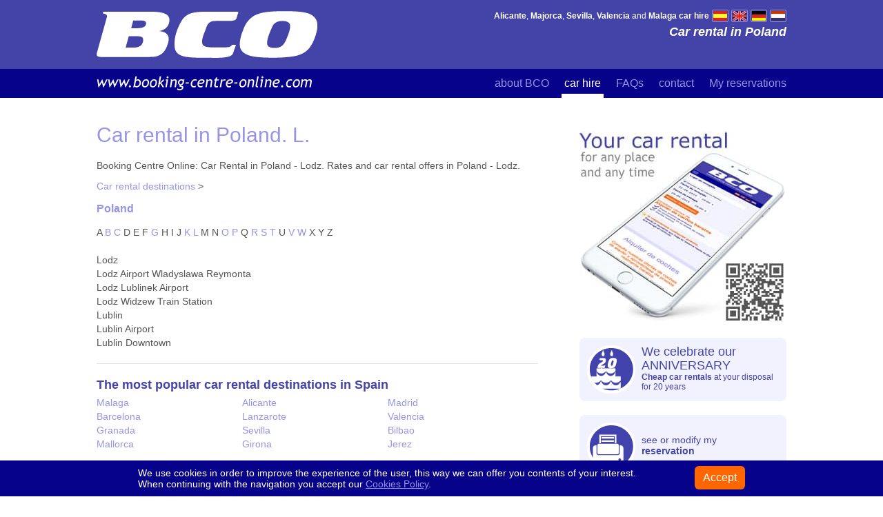

--- FILE ---
content_type: text/html; charset=ISO-8859-1
request_url: http://www.booking-centre-online.com/car-rental-in/poland/l/
body_size: 2879
content:
<!DOCTYPE html PUBLIC "-//W3C//DTD XHTML 1.0 Transitional//EN" "http://www.w3.org/TR/xhtml1/DTD/xhtml1-transitional.dtd">
<html xmlns="http://www.w3.org/1999/xhtml" lang="en">
<head>
<title>Car rental in Poland - Lodz - BCO</title>
<meta name="title" content="Car rental in Poland - Lodz - BCO" />
<meta name="keywords" content="car rental in Poland - Lodz,car rental Poland,car hire Poland - Lodz,economic car rental in Poland,economic car rental Poland,economic car hire in Poland" />
<meta name="description" content="car rental in Poland - Lodz con Booking Centre Online. economic car rental in Poland." />
<meta name="Revisit" content="7 days" />
<meta name="Distribution" content="Global" />
<meta name="Expires" content="Never" />
<meta name="Robots" content="index,follow" />
<meta name="Copyright" content="Copyright 2001-2021 Black &amp; White Car, s.l." />
<meta name="viewport" content="width=device-width, initial-scale=1.0" />
<meta http-equiv="Content-Type" content="text/html; charset=ISO-8859-1" />
<link href="/images/2015/estilos/bcob.css" rel="stylesheet" type="text/css" />
</head>

<body>
<div id="carousel"></div>
<div id="bottom" class="simple"><div class="cont">
	<div class="main destinos"><h1>Car rental in Poland. L. </h1>
		<p>Booking Centre Online: Car Rental in Poland - Lodz. Rates and car rental offers in Poland - Lodz.</p>
		<a href="/car-rental-in/" class="base_destinos">Car rental destinations</a> &gt; 
		<!-- destinos --><h3><a href="http://www.booking-centre-online.com/car-rental-in/poland/" title="Car rental in Poland" > Poland</a></h3><div class="abecedario"> <span class=" letra">A</span>  <a href="http://www.booking-centre-online.com/car-rental-in/poland/" class=" letra">B</a>  <a href="http://www.booking-centre-online.com/car-rental-in/poland/c/" class=" letra">C</a>  <span class=" letra">D</span>  <span class=" letra">E</span>  <span class=" letra">F</span>  <a href="http://www.booking-centre-online.com/car-rental-in/poland/g/" class=" letra">G</a>  <span class=" letra">H</span>  <span class=" letra">I</span>  <span class=" letra">J</span>  <a href="http://www.booking-centre-online.com/car-rental-in/poland/k/" class=" letra">K</a>  <a href="http://www.booking-centre-online.com/car-rental-in/poland/l/" class="activa letra">L</a>  <span class=" letra">M</span>  <span class=" letra">N</span>  <a href="http://www.booking-centre-online.com/car-rental-in/poland/o/" class=" letra">O</a>  <a href="http://www.booking-centre-online.com/car-rental-in/poland/p/" class=" letra">P</a>  <span class=" letra">Q</span>  <a href="http://www.booking-centre-online.com/car-rental-in/poland/r/" class=" letra">R</a>  <a href="http://www.booking-centre-online.com/car-rental-in/poland/s/" class=" letra">S</a>  <a href="http://www.booking-centre-online.com/car-rental-in/poland/t/" class=" letra">T</a>  <span class=" letra">U</span>  <a href="http://www.booking-centre-online.com/car-rental-in/poland/v/" class=" letra">V</a>  <a href="http://www.booking-centre-online.com/car-rental-in/poland/w/" class=" letra">W</a>  <span class=" letra">X</span>  <span class=" letra">Y</span>  <span class=" letra">Z</span> </div><ul class="ciudades">
<li>Lodz</li><li>Lodz Airport Wladyslawa Reymonta</li><li>Lodz Lublinek Airport</li><li>Lodz Widzew Train Station</li><li>Lublin</li><li>Lublin Airport</li><li>Lublin Downtown</li></ul>
<div class="clear hr"></div>
		<div id="enlaces"><strong>The most popular car rental destinations in Spain</strong>
			<a href="/car-rental/car-hire-Malaga.htm">Malaga</a> 
			<a href="/car-rental/car-hire-Alicante.htm">Alicante</a> 
			<a href="/car-rental/car-hire-Madrid.htm">Madrid</a> 
			<a href="/car-rental/car-hire-Barcelona.htm">Barcelona</a> 
			<a href="/car-rental/car-hire-Lanzarote.htm">Lanzarote</a> 
			<a href="/car-rental/car-hire-Valencia.htm">Valencia</a> 
			<a href="/car-rental/car-hire-Granada.htm">Granada</a> 
			<a href="/car-rental/car-hire-Sevilla.htm">Sevilla</a> 
			<a href="/car-rental/car-hire-Bilbao.htm">Bilbao</a> 
			<a href="/car-rental/car-hire-Mallorca.htm">Mallorca</a> 
			<a href="/car-rental/car-hire-Girona.htm">Girona</a> 
			<a href="/car-rental/car-hire-Jerez.htm">Jerez</a><div class="clear"></div></div>
		<div class="otroslinks"><strong>Car hire - car rental and other destinations</strong>
			<a href="/car-rental/car-hire-Alicante-Airport.htm">Alicante Airport</a>
			<a href="/car-rental/car-hire-Las-Palmas-Airport-Gran-Canaria-.htm">Las Palmas</a>
			<a href="/car-rental/car-hire-Benidorm.htm">Benidorm</a>
			<a href="/car-rental/car-hire-Santander-Airport.htm">Santander Airport</a>
			<a href="/car-rental/car-hire-Valencia-Airport.htm">Valencia Airport</a>
			<a href="/car-rental/car-hire-Murcia-Airport-San-Javier.htm">Murcia Airport San Javier</a>
			<a href="/car-rental/car-hire-Oviedo-Airport.htm">Oviedo Airport</a>
			<a href="/car-rental/car-hire-Valladolid-Airport.htm">Valladolid Airport</a>
			<a href="/car-rental/car-hire-Fuerteventura-Airport-.htm">Fuerteventura</a>
			<a href="/car-rental/car-hire-Reus-Airport.htm">Reus Airport</a>
			<a href="/car-rental/car-hire-Ibiza-Airport.htm">Ibiza</a>
			<a href="/car-rental/car-hire-Valencia-Train-Station.htm">Valencia Train Station</a><div class="clear"></div></div>
	</div>
	<div class="sidebar"><img src="/images/2015/imagenes/bco-adaptive_uk.jpg" alt="car hire" class="ibco" />
		<div id="aniv"><img src="/images/2015/imagenes/b-aniversario.png" alt="CAR RENTAL Poland Cheap CAR HIRE Poland rent car rent a car" />
			<p><span>We celebrate our ANNIVERSARY</span> <strong>Cheap car rentals</strong> at your disposal for 20 years</p></div>
		<div class="left"><span class="js-link link_resv" data-url="/resv/"><img src="/images/2015/imagenes/b-resv.png" alt="See or modify my reservation of Cheap CAR HIRE" /> see or modify my <strong>reservation</strong></span>
			<span class="js-link link_brok" data-url="/brokerform.html"><img src="/images/2015/imagenes/b-afiliados.png" alt="Affiliate Programm CAR RENTAL" /> AFFILIATE <strong>PROGRAMM</strong></span></div>
		<ul class="right"><li class="head">Car hire</li>
			<li><a href="/car-rental/car-hire-Alicante-Airport.htm" title="car hire Alicante">Alicante</a></li>
			<li><a href="/car-rental/car-hire-Malaga-Airport.htm" title="car hire Malaga">Malaga</a></li>
			<li><a href="/car-rental/car-hire-Majorca-Airport.htm" title="car hire Mallorca">Mallorca</a></li>
			<li><a href="/car-rental/car-hire-Valencia-Airport.htm" title="car hire Valencia">Valencia</a></li>
			<li><a href="/car-rental/car-hire-Sevilla-Airport.htm" title="car hire Sevilla">Sevilla</a></li>
			<li><a href="/car-rental/car-hire-Madrid-Airport-Terminal-2-and-3.htm" title="car hire Madrid">Madrid</a></li>
			<li><a href="/car-rental/car-hire-Barcelona-Airport.htm" title="car hire Barcelona">Barcelona</a></li>
			<li><a href="/car-rental/car-hire-Girona-Airport.htm" title="car hire Gerona">Gerona</a></li>
			<li><a href="/car-rental/car-hire-Tenerife-South-Airport.htm" title="car hire Tenerife">Tenerife</a></li>
			<li><a href="/car-rental/car-hire-Granada-Airport.htm" title="car hire Granada">Granada</a></li>
			<li><a href="/car-rental/car-hire-Almeria-Airport.htm" title="car hire Almeria">Almeria</a></li>
			<li><a href="/car-rental/car-hire-Lanzarote-Airport.htm" title="car hire Lanzarote">Lanzarote</a></li>
			<li><a href="/car-rental/car-hire-Murcia-Airport-San-Javier.htm" title="car hire Murcia">Murcia</a></li>
			<li class="foot"><a href="/car-rental/car-hire-Bilbao-Airport.htm" title="car hire Bilbao">Bilbao</a></li></ul>
		<div class="telf"><img src="/images/2015/imagenes/telf_uk.png" alt="Car rental &amp; car hire" /></div>
	</div><div class="clear"></div></div>
</div>
<div id="header"><div class="cont"><h2>Car rental in Poland</h2>
	<a href="//www.booking-centre-online.com/"><img src="/images/2015/imagenes/logo-b.png" alt="BCO car rental - car hire - rent a car" class="logo" /><br /><img src="/images/2015/imagenes/logo-url.png" class="logo-url" alt="booking centre online" /></a>
	<div id="links">
		<a href="/car-rental/car-hire-Alicante.htm"><b>Alicante</b></a>, 
		<a href="/car-rental/car-hire-Mallorca.htm"><b>Majorca</b></a>, 
		<a href="/car-rental/car-hire-Sevilla.htm"><b>Sevilla</b></a>, 
		<a href="/car-rental/car-hire-Valencia.htm"><b>Valencia</b></a> and 
		<a href="/car-rental/car-hire-Malaga.htm"><b>Malaga car hire</b></a></div>
	<div id="banderas">
		<a href="//www.booking-centre-online.com/"><img src="/images/2015/imagenes/bn-es.png" alt="alquiler de coches" /></a>
		<a href="/car-rental/car-hire.htm"><img src="/images/2015/imagenes/bn-uk.png" alt="car rental" /></a>
		<a href="/mietwagen/autovermietung.htm"><img src="/images/2015/imagenes/bn-ger.png" alt="autovermietung" /></a>
		<a href="/huurauto/autoverhuur.htm"><img src="/images/2015/imagenes/bn-nl.png" alt="autoverhuur" /></a></div></div></div>
<div id="menu"><div class="cont"><div class="menuhid"><a href="/about-uk.htm" class="mbco">about BCO</a> <a href="/car-rental/car-hire.htm" class="mcoches active">car hire</a> <a href="/car-rental/faqs-uk.htm" class="mfaqs">FAQs</a> <a href="/car-rental/contact-uk.htm" class="mcontact">contact</a> <a href="/resv/" class="mresv">My reservations</a></div><div class="menushow"></div></div></div>
<div id="submenu"><div class="cont">
	<span class="js-link" data-url="/about-uk.htm">about BCO</span> | 
	<a href="/car-rental/car-hire.htm">car hire</a> | 
	<span class="js-link" data-url="/car-rental/faqs-uk.htm">frequent questions</span> | 
	<span class="js-link" data-url="/resv/">see or modify my reservation</span> | 
	<span class="js-link" data-url="/car-rental/contact-uk.htm">contact</span> | 
	<span class="js-link" data-url="/brokerform.html">affiliate program</span> |
	<span class="js-link" data-url="/tocs-uk.html">General Terms and Conditions</span> |
	<span class="js-link" data-url="/legal-uk.html">Legal Notice</span> |
	<span class="js-link" data-url="/car-rental/cookies-policy.html">Cookies Policy</span></div></div>
<div id="footer"><div class="cont">Black &amp; White car, s.l. CAR HIRE Av. del Pla, 130 - 03730 J&aacute;vea - Alicante (Spain) Tel. +34 902 931 996 / +34 965 790 010<br /> <a href="//www.booking-centre-online.com/">Booking Centre Online</a> - Copyright &copy; 2001-2021</div></div>
<script type="text/javascript" src="/images/2015/js/jquery-1.4.2.min.js"></script>
<script type="text/javascript">$(".menushow").click(function () { $(".menuhid").toggle(); });</script>
<script src="//www.booking-centre-online.com/cgi-bin/scripts/js/cookies-warning.js"></script>
<script type="text/javascript">
  window.onload = function() {
    CW.init({
      lang: 'en',
      domain: 'booking-centre-online.com',
	  stylesheet: '//www.booking-centre-online.com/cgi-bin/scripts/js/cookies-warning.css',
      locales: '//www.booking-centre-online.com/cgi-bin/scripts/js/cookies-warning-locales.js'
    });
  };
</script>
<script type="text/javascript">[].forEach.call(document.querySelectorAll('.js-link'), function(e) {var a = document.createElement('a');a.innerHTML = e.innerHTML;e.parentNode.insertBefore(a, e);e.parentNode.removeChild(e);a.setAttribute("href", e.dataset.url);})</script>
</body>
</html>

--- FILE ---
content_type: application/javascript
request_url: http://www.booking-centre-online.com/cgi-bin/scripts/js/cookies-warning-locales.js
body_size: 1420
content:
CW.Locales={es:'Utilizamos cookies para mejorar la experiencia del usuario y ofrecer contenidos de inter&eacute;s.<br /> Al continuar con la navegaci&oacute;n acepta nuestra <a href="//www.booking-centre-online.com/politica-de-cookies.html" id="cookies-warning-more-info" target="_bank">Pol&iacute;tica de Cookies</a>. <button id="cookies-warning-close">Aceptar</button>',en:'We use cookies in order to improve the experience of the user, this way we can offer you contents of your interest.<br /> When continuing with the navigation you accept our <a href="//www.booking-centre-online.com/car-rental/cookies-policy.html" id="cookies-warning-more-info" target="_bank">Cookies Policy</a>. <button id="cookies-warning-close">Accept</button>',de:'Wir verwenden Cookies, um die Benutzerfreundlichkeit zu verbessern und Inhalte von Interesse.<br /> Durch die fort Browsing akzeptieren Sie unsere <a href="//www.booking-centre-online.com/mietwagen/cookies-policy.html" id="cookies-warning-more-info" target="_bank">Cookies Policy</a>. <button id="cookies-warning-close">OK</button>',nl:'We gebruiken cookies om de gebruikerservaring te verbeteren en zorgen voor de inhoud van belang.<br /> Door te blijven surfen op het accepteren van onze <a href="//www.booking-centre-online.com/huurauto/cookies-policy.html" id="cookies-warning-more-info" target="_bank">Cookies Policy</a>. <button id="cookies-warning-close">OK</button>'};